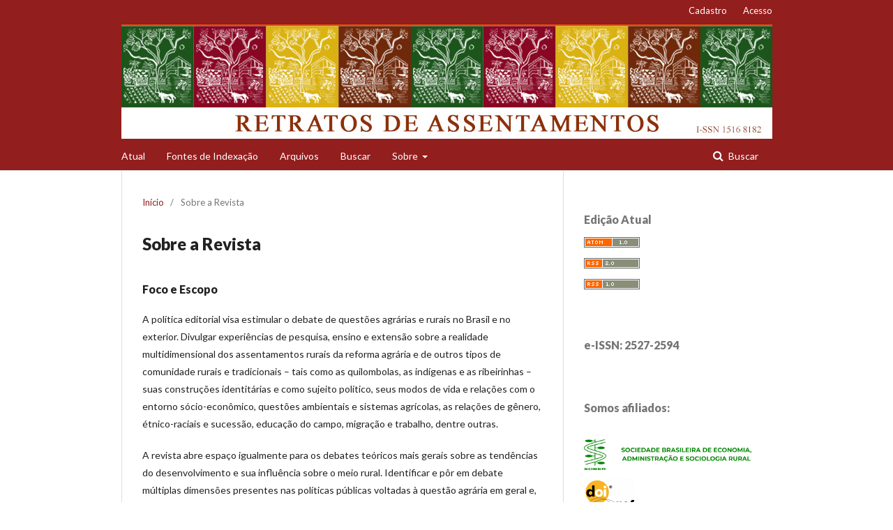

--- FILE ---
content_type: text/html; charset=utf-8
request_url: https://retratosdeassentamentos.com/index.php/retratos/about
body_size: 39823
content:
	<!DOCTYPE html>
<html lang="pt-BR" xml:lang="pt-BR">
<head>
	<meta charset="utf-8">
	<meta name="viewport" content="width=device-width, initial-scale=1.0">
	<title>
		Sobre a Revista
							| Retratos de Assentamentos
			</title>

	
<meta name="generator" content="Open Journal Systems 3.2.1.1">
<!-- Go to www.addthis.com/dashboard to customize your tools -->
<div class="addthis_native_toolbox"></div>
<!-- Go to www.addthis.com/dashboard to customize your tools -->
<script type="text/javascript" src="//s7.addthis.com/js/300/addthis_widget.js#pubid=ra-4fe7dbe326a9a0b4" async="async"></script>

	<link rel="stylesheet" href="https://retratosdeassentamentos.com/index.php/retratos/$$$call$$$/page/page/css?name=stylesheet" type="text/css" /><link rel="stylesheet" href="//fonts.googleapis.com/css?family=Lato:400,400i,900,900i" type="text/css" /><link rel="stylesheet" href="https://cdnjs.cloudflare.com/ajax/libs/font-awesome/4.7.0/css/font-awesome.css?v=3.2.1.1" type="text/css" /><style type="text/css">.pkp_structure_head { background: inherit center / cover no-repeat url("https://retratosdeassentamentos.com/public/journals/1/");}</style><link rel="stylesheet" href="https://retratosdeassentamentos.com/plugins/generic/citations/css/citations.css?v=3.2.1.1" type="text/css" /><link rel="stylesheet" href="https://retratosdeassentamentos.com/plugins/generic/doiInSummary/styles/doi.css?v=3.2.1.1" type="text/css" /><link rel="stylesheet" href="https://retratosdeassentamentos.com/plugins/generic/orcidProfile/css/orcidProfile.css?v=3.2.1.1" type="text/css" />
</head>
<body class="pkp_page_about pkp_op_index has_site_logo" dir="ltr">

	<div class="pkp_structure_page">

				<header class="pkp_structure_head" id="headerNavigationContainer" role="banner">
						 <nav class="cmp_skip_to_content" aria-label="Ir para os links de conteúdo">
	<a href="#pkp_content_main">Ir para o conteúdo principal</a>
	<a href="#siteNav">Ir para o menu de navegação principal</a>
		<a href="#pkp_content_footer">Ir para o rodapé</a>
</nav>

			<div class="pkp_head_wrapper">

				<div class="pkp_site_name_wrapper">
					<button class="pkp_site_nav_toggle">
						<span>Open Menu</span>
					</button>
										<div class="pkp_site_name">
																<a href="						https://retratosdeassentamentos.com/index.php/retratos/index
					" class="is_img">
							<img src="https://retratosdeassentamentos.com/public/journals/1/pageHeaderLogoImage_pt_BR.png" width="933" height="164" alt="Revista Retratos de Assentamentos" />
						</a>
										</div>
				</div>

				
				<nav class="pkp_site_nav_menu" aria-label="Navegação no Site">
					<a id="siteNav"></a>
					<div class="pkp_navigation_primary_row">
						<div class="pkp_navigation_primary_wrapper">
																				<ul id="navigationPrimary" class="pkp_navigation_primary pkp_nav_list">
								<li class="">
				<a href="https://retratosdeassentamentos.com/index.php/retratos/issue/current">
					Atual
				</a>
							</li>
								<li class="">
				<a href="https://retratosdeassentamentos.com/index.php/retratos/fontesindexa%C3%A7%C3%A3o">
					Fontes de Indexação
				</a>
							</li>
								<li class="">
				<a href="https://retratosdeassentamentos.com/index.php/retratos/issue/archive">
					Arquivos
				</a>
							</li>
															<li class="">
				<a href="https://retratosdeassentamentos.com/index.php/retratos/search/search">
					Buscar
				</a>
							</li>
								<li class="">
				<a href="https://retratosdeassentamentos.com/index.php/retratos/about">
					Sobre
				</a>
									<ul>
																					<li class="">
									<a href="https://retratosdeassentamentos.com/index.php/retratos/about">
										Sobre a Revista
									</a>
								</li>
																												<li class="">
									<a href="https://retratosdeassentamentos.com/index.php/retratos/direitosautoraiselicenciamento">
										Direitos autorais e licenciamento
									</a>
								</li>
																												<li class="">
									<a href="https://retratosdeassentamentos.com/index.php/retratos/acessoaberto">
										Acesso Aberto
									</a>
								</li>
																												<li class="">
									<a href="https://retratosdeassentamentos.com/index.php/retratos/about/submissions">
										Submissões
									</a>
								</li>
																												<li class="">
									<a href="https://retratosdeassentamentos.com/index.php/retratos/about/editorialTeam">
										Equipe Editorial
									</a>
								</li>
																												<li class="">
									<a href="https://retratosdeassentamentos.com/index.php/retratos/about/privacy">
										Declaração de Privacidade
									</a>
								</li>
																												<li class="">
									<a href="https://retratosdeassentamentos.com/index.php/retratos/arquivamento">
										Arquivamento
									</a>
								</li>
																												<li class="">
									<a href="https://retratosdeassentamentos.com/index.php/retratos/about/contact">
										Contato
									</a>
								</li>
																		</ul>
							</li>
			</ul>

				

																								
	<form class="pkp_search pkp_search_desktop" action="https://retratosdeassentamentos.com/index.php/retratos/search/search" method="get" role="search" aria-label="Pesquisa de artigos">
		<input type="hidden" name="csrfToken" value="8deef282e5f72ad0f4624ba82363a8f7">
				
			<input name="query" value="" type="text" aria-label="Termo de Busca">
		

		<button type="submit">
			Buscar
		</button>
		<div class="search_controls" aria-hidden="true">
			<a href="https://retratosdeassentamentos.com/index.php/retratos/search/search" class="headerSearchPrompt search_prompt" aria-hidden="true">
				Buscar
			</a>
			<a href="#" class="search_cancel headerSearchCancel" aria-hidden="true"></a>
			<span class="search_loading" aria-hidden="true"></span>
		</div>
	</form>
													</div>
					</div>
					<div class="pkp_navigation_user_wrapper" id="navigationUserWrapper">
							<ul id="navigationUser" class="pkp_navigation_user pkp_nav_list">
								<li class="profile">
				<a href="https://retratosdeassentamentos.com/index.php/retratos/user/register">
					Cadastro
				</a>
							</li>
								<li class="profile">
				<a href="https://retratosdeassentamentos.com/index.php/retratos/login">
					Acesso
				</a>
							</li>
										</ul>

					</div>
																		
	<form class="pkp_search pkp_search_mobile" action="https://retratosdeassentamentos.com/index.php/retratos/search/search" method="get" role="search" aria-label="Pesquisa de artigos">
		<input type="hidden" name="csrfToken" value="8deef282e5f72ad0f4624ba82363a8f7">
				
			<input name="query" value="" type="text" aria-label="Termo de Busca">
		

		<button type="submit">
			Buscar
		</button>
		<div class="search_controls" aria-hidden="true">
			<a href="https://retratosdeassentamentos.com/index.php/retratos/search/search" class="headerSearchPrompt search_prompt" aria-hidden="true">
				Buscar
			</a>
			<a href="#" class="search_cancel headerSearchCancel" aria-hidden="true"></a>
			<span class="search_loading" aria-hidden="true"></span>
		</div>
	</form>
									</nav>
			</div><!-- .pkp_head_wrapper -->
		</header><!-- .pkp_structure_head -->

						<div class="pkp_structure_content has_sidebar">
			<div class="pkp_structure_main" role="main">
				<a id="pkp_content_main"></a>

<div class="page page_about">
	<nav class="cmp_breadcrumbs" role="navigation" aria-label="Você está aqui:">
	<ol>
		<li>
			<a href="https://retratosdeassentamentos.com/index.php/retratos/index">
				Início
			</a>
			<span class="separator">/</span>
		</li>
		<li class="current">
			<span aria-current="page">
									Sobre a Revista
							</span>
		</li>
	</ol>
</nav>

	<h1>
		Sobre a Revista
	</h1>
	
	<div id="focusAndScope">
<h3>Foco e Escopo</h3>
<p>A política editorial visa estimular o debate de questões agrárias e rurais no Brasil e no exterior. Divulgar experiências de pesquisa, ensino e extensão sobre a realidade multidimensional dos assentamentos rurais da reforma agrária e de outros tipos de comunidade rurais e tradicionais – tais como as quilombolas, as indígenas e as ribeirinhas – suas construções identitárias e como sujeito político, seus modos de vida e relações com o entorno sócio-econômico, questões ambientais e sistemas agrícolas, as relações de gênero, étnico-raciais e sucessão, educação do campo, migração e trabalho, dentre outras.</p>
<p>A revista abre espaço igualmente para os debates teóricos mais gerais sobre as tendências do desenvolvimento e sua influência sobre o meio rural. Identificar e pôr em debate múltiplas dimensões presentes nas políticas públicas voltadas à questão agrária em geral e, também, àquelas dirigidas aos segmentos que ocupam diferentes espaços na trama que envolve os rumos do meio rural. Temos por objetivo socializar tais experiências junto a estudantes, pesquisadores, instituições públicas e movimentos sociais.</p>
<p>A revista estimula a publicação de trabalhos de graduação e de pós-graduação em coautoria com os(as) professores(as) orientadores(as). Portanto, a revista aceitará manuscritos de graduandos, mestrandos e doutorandos nos quais constem, obrigatoriamente, a coautoria dos orientadores(as).</p>
</div>
<div id="peerReviewProcess">
<h3>Processo de Avaliação pelos Pares</h3>
<p>Os manuscritos recebidos pela Retratos de Assentamentos são submetidos a processo de revisão por pares. O corpo editorial escolhe pareceristas externos, especialistas na área discutida no manuscrito, sendo responsáveis por realizar avaliação cega. Esses pareceres são enviados aos autores, para possível revisão, de acordo com as sugestões e correções. Os manuscritos serão encaminhados para publicação somente após o final da avaliação pelos especialistas externos e a aprovação pelo corpo editorial da revista.</p>
<p> </p>
<h3>Política de Ética</h3>
<p><strong>Política de Ética em Publicações e Declaração de Procedimentos Impróprios em Publicações</strong></p>
<p>Este Periódico (Revista) tem o compromisso com a ética e qualidade na publicação. Apoiamos padrões de comportamento ético esperado para todas as partes envolvidas na publicação na revista: do autor, do editor da revista, dos revisores e do editor. Não aceitamos plágio ou qualquer outro comportamento antiético.</p>
<p><strong>Deveres dos Editores</strong>:</p>
<p>• <strong>Decisão de publicação</strong>: O editor da revista é responsável por decidir quais dos artigos submetidos à revista devem ser publicados. O editor é guiado pelas políticas do conselho editorial da revista, em estrita observância aos requisitos legais em matéria de difamação, violação de direitos autorais e plágio. O editor pode consultar o conselho editorial ou colaboradores na tomada de decisões.</p>
<p>• <strong>Regras Justas</strong>: O editor deve avaliar manuscritos para o seu conteúdo intelectual, sem distinção de raça, sexo, orientação sexual, crença religiosa, origem étnica, nacionalidade ou a filosofia política dos autores.</p>
<p>• <strong>Confidencialidade</strong>: O editor e qualquer membro da equipe editorial não devem divulgar qualquer informação sobre um manuscrito submetido a qualquer outra pessoa, com exceção do próprio autor, revisores, potenciais colaboradores, outros conselheiros editoriais, e do editor, conforme o caso.</p>
<p>• <strong>Divulgação e Conflitos de interesse</strong>: O editor não deve usar informações que não tenham sido publicadas em sua própria investigação sem o consentimento expresso e por escrito do autor. O editor deve abster-se de avaliar manuscritos nos quais haja algum conflito de interesse resultante de relacionamentos competitivos ou colaborativos, bem como qualquer outro tipo de relacionamento ou conexões com qualquer um dos autores, empresas ou (possivelmente) instituições que estejam ligadas / conectadas aos artigos.</p>
<p>• <strong>Participação e cooperação nas investigações</strong>: O editor deve tomar medidas de resposta razoáveis quando reclamações éticas forem apresentadas em relação a um manuscrito submetido ou artigo publicado.</p>
<p><strong>Deveres dos Revisores</strong>:</p>
<p>• Contribuição para a decisão Editorial: A revisão por pares ajuda o editor na tomada de decisões editoriais e, por meio das comunicações editoriais com o autor pode, também auxiliar o autor na melhoria do artigo.</p>
<p>• <strong>Pontualidade</strong>: Qualquer árbitro selecionado que não se sinta qualificado para avaliar a pesquisa relatada em um manuscrito, ou sabe que a sua imediata revisão será impossível, deve notificar o editor e desculpar-se do processo de revisão.</p>
<p>• <strong>Confidencialidade</strong>: Todos os manuscritos recebidos para avaliação devem ser tratados como documentos confidenciais. Eles não devem ser mostrados ou discutidos com os outros.</p>
<p>• <strong>Padrões de objetividade</strong>: Comentários devem ser conduzidos de forma objetiva e os avaliadores devem expressar suas opiniões claramente com argumentos de apoio.</p>
<p>• <strong>Reconhecimento da Fonte</strong>: Pares avaliadores devem identificar obras publicadas relevantes que não tenham sido citadas pelos autores. O revisor, também deve chamar a atenção do editor sobre qualquer semelhança substancial ou sobreposição entre o manuscrito em questão e qualquer outro documento publicado de que tenham conhecimento pessoal.</p>
<p>• <strong>Divulgação e Conflitos de Interesse</strong>: Informação privilegiada ou ideias obtidas por meio da avaliação pelos pares devem ser mantidas em sigilo e não utilizadas para proveito pessoal. Os revisores não devem considerar manuscritos nos quais tenham algum conflito de interesse resultante de relacionamentos competitivos ou colaborativos, bem como qualquer outro tipo de relacionamento ou conexões com qualquer um dos autores, empresas  ou (possivelmente) instituições que estejam ligadas / conectadas aos artigos.</p>
<p><strong>Deveres dos Autores</strong>:</p>
<p>• <strong>Padrões de descrição:</strong> Autores de relatórios de pesquisas originais deverão apresentar uma descrição  preciso da trabalho realizado, bem como uma análise objetiva de seu significado. Dados subjacentes devem ser apresentados com precisão no artigo. Um documento deve conter detalhes e referências suficientes para permitir que outros possam replicar o trabalho. Declarações fraudulentas ou intencionalmente imprecisas constituem um comportamento antiético e são inaceitáveis.</p>
<p>• <strong>Originalidade e Plágio</strong>: Os autores devem garantir que suas obras sejam totalmente originais, e se os autores usaram o trabalho e / ou palavras de outros autores, estas devem ter sido devidamente citadas Plágio, em todas as suas formas, constitui um comportamento antiético de publicação e é inaceitável.</p>
<p>• <strong>Publicações múltiplas, redundantes ou concorrentes</strong>: Um autor não deve, em geral, publicar manuscritos que descrevam, essencialmente, a mesma pesquisa em mais de uma revista ou publicação primária. Submeter o mesmo manuscrito a mais de uma revista simultaneamente e / ou publicar o mesmo artigo em diferentes revistas constituem um comportamento antiético de publicação e é inaceitável.</p>
<p>• <strong>Reconhecimento de Fontes</strong>: Reconhecimento adequado do trabalho dos outros deve ser feito sempre. Os autores devem citar as publicações que têm sido influente na determinação da natureza do trabalho relatado. As informações obtidas em caráter privado, como na conversa, correspondência, ou discussão com terceiros, não devem ser utilizadas ou relatadas sem permissão explícita e por escrito da fonte. As informações obtidas no curso de serviços confidenciais, tais como manuscritos de arbitragem ou pedidos de subvenção, não devem ser utilizados sem a autorização explícita e por escrito do autor do trabalho envolvido nesses serviços.</p>
<p>• <strong>Autoria do Artigo</strong>: A autoria deve ser limitada aqueles que fizeram uma contribuição significativa para a concepção, projeto, execução ou interpretação do estudo relatado. Todos aqueles que fizeram contribuições significativas devem ser listados como coautores. Outros que tenham participado em aspectos substantivos do projeto de pesquisa, também devem ser reconhecidos ou listados como colaboradores. O autor deve se assegurar que todos os coautores adequados e nenhum inadequado estão incluídos no artigo, que todos os coautores viram, aprovaram a versão final do documento e concordaram em sua apresentação para publicação.</p>
<p>• <strong>Divulgação e Conflitos de Interesses</strong>: Todos os autores devem divulgar em seus manuscritos qualquer conflito de interesse financeiro ou substantivo / material que poderia influenciar os resultados ou as interpretações em seus manuscritos. Todas as fontes de apoio financeiro para o projeto devem ser divulgadas.</p>
<p>• <strong>Erros fundamentais em obras publicadas</strong>: Quando um autor descobre um erro significativo ou imprecisão na sua própria obra publicada, é obrigação do autor notificar, imediatamente, o editor da revista ou editora e cooperar com o editor para retratar ou corrigir o artigo.</p>
<p> </p>
<p><strong>Deveres do <em>Publisher</em></strong></p>
<p>Estamos empenhados em garantir que a obtenção de verbas de publicidade, reimpressão ou outra receita comercial não tenha qualquer impacto ou influência sobre as decisões editoriais.</p>
<p>Os nossos artigos são revisados para garantir a qualidade das publicações científicas e, também somos usuários de <strong>CopySpider</strong>(<em>software</em> para identificação de plágio).</p>
<p>* <strong>Esta Política de Ética é baseada em recomendações da Elsevier e do COPE Diretrizes de Melhores Práticas para Editores de Revistas</strong></p>
<p>*<strong> </strong><strong>This statement is based on Elsevier recommendations and COPE's Best Practice Guidelines for Journal Editors</strong></p>
<p> </p>
</div>
<div id="openAccessPolicy">
<h3>Política de Acesso Livre</h3>
<p>Esta revista oferece acesso livre imediato ao seu conteúdo, seguindo o princípio de que disponibilizar gratuitamente o conhecimento científico ao público proporciona maior democratização mundial do conhecimento.</p>
</div>
<div id="custom-0">
<h3>Política de Ética</h3>
<p>A Retratos de Assentamentos adota integralmente as <em><a href="http://publicationethics.org/resources/international-standards-for-editors-and-authors" target="_blank" rel="noopener">Boas Práticas da Publicação Científica</a></em><em>: um manual para autores, revisores, editores e integrantes de Corpos Editoriais - <strong>Committee on Publication Ethics (COPE)</strong><strong>.</strong></em></p>
<p>Os manuscritos que não estiverem de acordo com as Normas de Publicação serão devolvidos aos autores.</p>
<p> </p>
<p><strong>Política de Ética em Publicações e Declaração de Procedimentos Impróprios em Publicações</strong></p>
<p>Este Periódico (Revista) tem o compromisso com a ética e qualidade na publicação. Apoiamos padrões de comportamento ético esperado para todas as partes envolvidas na publicação na revista: do autor, do editor da revista, dos revisores e do editor. Não aceitamos plágio ou qualquer outro comportamento antiético.</p>
<p><strong>Deveres dos Editores</strong>:</p>
<p>• <strong>Decisão de publicação</strong>: O editor da revista é responsável por decidir quais dos artigos submetidos à revista devem ser publicados. O editor é guiado pelas políticas do conselho editorial da revista, em estrita observância aos requisitos legais em matéria de difamação, violação de direitos autorais e plágio. O editor pode consultar o conselho editorial ou colaboradores na tomada de decisões.</p>
<p>• <strong>Regras Justas</strong>: O editor deve avaliar manuscritos para o seu conteúdo intelectual, sem distinção de raça, sexo, orientação sexual, crença religiosa, origem étnica, nacionalidade ou a filosofia política dos autores.</p>
<p>• <strong>Confidencialidade</strong>: O editor e qualquer membro da equipe editorial não devem divulgar qualquer informação sobre um manuscrito submetido a qualquer outra pessoa, com exceção do próprio autor, revisores, potenciais colaboradores, outros conselheiros editoriais, e do editor, conforme o caso.</p>
<p>• <strong>Divulgação e Conflitos de interesse</strong>: O editor não deve usar informações que não tenham sido publicadas em sua própria investigação sem o consentimento expresso e por escrito do autor. O editor deve abster-se de avaliar manuscritos nos quais haja algum conflito de interesse resultante de relacionamentos competitivos ou colaborativos, bem como qualquer outro tipo de relacionamento ou conexões com qualquer um dos autores, empresas ou (possivelmente) instituições que estejam ligadas / conectadas aos artigos.</p>
<p>• <strong>Participação e cooperação nas investigações</strong>: O editor deve tomar medidas de resposta razoáveis quando reclamações éticas forem apresentadas em relação a um manuscrito submetido ou artigo publicado.</p>
<p><strong>Deveres dos Revisores</strong>:</p>
<p>• Contribuição para a decisão Editorial: A revisão por pares ajuda o editor na tomada de decisões editoriais e, por meio das comunicações editoriais com o autor pode, também auxiliar o autor na melhoria do artigo.</p>
<p>• <strong>Pontualidade</strong>: Qualquer árbitro selecionado que não se sinta qualificado para avaliar a pesquisa relatada em um manuscrito, ou sabe que a sua imediata revisão será impossível, deve notificar o editor e desculpar-se do processo de revisão.</p>
<p>• <strong>Confidencialidade</strong>: Todos os manuscritos recebidos para avaliação devem ser tratados como documentos confidenciais. Eles não devem ser mostrados ou discutidos com os outros.</p>
<p>• <strong>Padrões de objetividade</strong>: Comentários devem ser conduzidos de forma objetiva e os avaliadores devem expressar suas opiniões claramente com argumentos de apoio.</p>
<p>• <strong>Reconhecimento da Fonte</strong>: Pares avaliadores devem identificar obras publicadas relevantes que não tenham sido citadas pelos autores. O revisor, também deve chamar a atenção do editor sobre qualquer semelhança substancial ou sobreposição entre o manuscrito em questão e qualquer outro documento publicado de que tenham conhecimento pessoal.</p>
<p>• <strong>Divulgação e Conflitos de Interesse</strong>: Informação privilegiada ou ideias obtidas por meio da avaliação pelos pares devem ser mantidas em sigilo e não utilizadas para proveito pessoal. Os revisores não devem considerar manuscritos nos quais tenham algum conflito de interesse resultante de relacionamentos competitivos ou colaborativos, bem como qualquer outro tipo de relacionamento ou conexões com qualquer um dos autores, empresas  ou (possivelmente) instituições que estejam ligadas / conectadas aos artigos.</p>
<p><strong>Deveres dos Autores</strong>:</p>
<p>• <strong>Padrões de descrição:</strong> Autores de relatórios de pesquisas originais deverão apresentar uma descrição  preciso da trabalho realizado, bem como uma análise objetiva de seu significado. Dados subjacentes devem ser apresentados com precisão no artigo. Um documento deve conter detalhes e referências suficientes para permitir que outros possam replicar o trabalho. Declarações fraudulentas ou intencionalmente imprecisas constituem um comportamento antiético e são inaceitáveis.</p>
<p>• <strong>Originalidade e Plágio</strong>: Os autores devem garantir que suas obras sejam totalmente originais, e se os autores usaram o trabalho e / ou palavras de outros autores, estas devem ter sido devidamente citadas Plágio, em todas as suas formas, constitui um comportamento antiético de publicação e é inaceitável.</p>
<p>• <strong>Publicações múltiplas, redundantes ou concorrentes</strong>: Um autor não deve, em geral, publicar manuscritos que descrevam, essencialmente, a mesma pesquisa em mais de uma revista ou publicação primária. Submeter o mesmo manuscrito a mais de uma revista simultaneamente e / ou publicar o mesmo artigo em diferentes revistas constituem um comportamento antiético de publicação e é inaceitável.</p>
<p>• <strong>Reconhecimento de Fontes</strong>: Reconhecimento adequado do trabalho dos outros deve ser feito sempre. Os autores devem citar as publicações que têm sido influente na determinação da natureza do trabalho relatado. As informações obtidas em caráter privado, como na conversa, correspondência, ou discussão com terceiros, não devem ser utilizadas ou relatadas sem permissão explícita e por escrito da fonte. As informações obtidas no curso de serviços confidenciais, tais como manuscritos de arbitragem ou pedidos de subvenção, não devem ser utilizados sem a autorização explícita e por escrito do autor do trabalho envolvido nesses serviços.</p>
<p>• <strong>Autoria do Artigo</strong>: A autoria deve ser limitada aqueles que fizeram uma contribuição significativa para a concepção, projeto, execução ou interpretação do estudo relatado. Todos aqueles que fizeram contribuições significativas devem ser listados como coautores. Outros que tenham participado em aspectos substantivos do projeto de pesquisa, também devem ser reconhecidos ou listados como colaboradores. O autor deve se assegurar que todos os coautores adequados e nenhum inadequado estão incluídos no artigo, que todos os coautores viram, aprovaram a versão final do documento e concordaram em sua apresentação para publicação.</p>
<p>• <strong>Divulgação e Conflitos de Interesses</strong>: Todos os autores devem divulgar em seus manuscritos qualquer conflito de interesse financeiro ou substantivo / material que poderia influenciar os resultados ou as interpretações em seus manuscritos. Todas as fontes de apoio financeiro para o projeto devem ser divulgadas.</p>
<p>• <strong>Erros fundamentais em obras publicadas</strong>: Quando um autor descobre um erro significativo ou imprecisão na sua própria obra publicada, é obrigação do autor notificar, imediatamente, o editor da revista ou editora e cooperar com o editor para retratar ou corrigir o artigo.</p>
<p> </p>
<p><strong>Deveres do <em>Publisher</em></strong></p>
<p>Estamos empenhados em garantir que a obtenção de verbas de publicidade, reimpressão ou outra receita comercial não tenha qualquer impacto ou influência sobre as decisões editoriais.</p>
<p>Os nossos artigos são revisados para garantir a qualidade das publicações científicas e, também somos usuários de <strong>CopySpider</strong>(<em>software</em> para identificação de plágio).</p>
<p>* <strong>Esta Política de Ética é baseada em recomendações da Elsevier e do COPE Diretrizes de Melhores Práticas para Editores de Revistas</strong></p>
</div>
<div id="custom-1">
<h3>Periodicidade</h3>
<p>Retratos de Assentamento recebe, em fluxo contínuo.</p>
</div>
<div id="history">
<h3>Histórico do periódico</h3>
<p>No ano de 2016, o Núcleo de Publicações Cientificas da Universidade de Araraquara, propôs aos editores gerentes das revistas a criação deste portal para que as publicações passassem a ser veiculadas eletronicamente, utilizando-se o Sistema de Editoração Eletrônica de Revistas (SEER).</p>
</div>
</div><!-- .page -->

	</div><!-- pkp_structure_main -->

									<div class="pkp_structure_sidebar left" role="complementary" aria-label="Barra lateral">
				 
<div class="pkp_block block_web_feed">
	<h2 class="title">Edição Atual</h2>
	<div class="content">
		<ul>
			<li>
				<a href="https://retratosdeassentamentos.com/index.php/retratos/gateway/plugin/WebFeedGatewayPlugin/atom">
					<img src="https://retratosdeassentamentos.com/lib/pkp/templates/images/atom.svg" alt="Logo Atom">
				</a>
			</li>
			<li>
				<a href="https://retratosdeassentamentos.com/index.php/retratos/gateway/plugin/WebFeedGatewayPlugin/rss2">
					<img src="https://retratosdeassentamentos.com/lib/pkp/templates/images/rss20_logo.svg" alt="Logo RSS2">
				</a>
			</li>
			<li>
				<a href="https://retratosdeassentamentos.com/index.php/retratos/gateway/plugin/WebFeedGatewayPlugin/rss">
					<img src="https://retratosdeassentamentos.com/lib/pkp/templates/images/rss10_logo.svg" alt="Logo RSS1">
				</a>
			</li>
		</ul>
	</div>
</div>
<div class="pkp_block block_custom" id="customblock-ISSN">
	<div class="content">
		<p><span class="title"> e-ISSN: 2527-2594</span></p>
	</div>
</div>
<div class="pkp_block block_custom" id="customblock-Logo">
	<div class="content">
		<p><strong><span class="title">Somos afiliados:</span></strong><br><span class="content"><a title="Sociedade Brasileira de Economistas Rurais" href="https://sober.org.br/congressos/"><img src="https://retratosdeassentamentos.com/public/site/images/tomariano/sober.png" alt="Sociedade Brasileira de Economistas Rurais" width="337" height="61"></a><img src="/public/site/images/tomariano/Crossref.png" alt="">&nbsp; &nbsp;&nbsp;<img src="https://retratosdeassentamentos.com/public/site/images/tomariano/abec.png" alt="Abec" width="126" height="53">&nbsp;</span></p>
	</div>
</div>
<div class="pkp_block block_custom" id="customblock-Visitors">
	<div class="content">
		<p><span class="title"><a title="Visit tracker" href="https://clustrmaps.com/site/1ba73"><img src="//www.clustrmaps.com/map_v2.png?d=ttaCA3n9O-8gmPqsoUvkcDvlIxHrRv4CVS8gK8eg4B0&amp;cl=ffffff"></a></span></p>
	</div>
</div>
<div class="pkp_block block_custom" id="customblock-Statistics">
	<div class="content">
		<p><a title="Estatísticas do Google Acadêmico" href="https://scholar.google.com.br/citations?user=k0nL_noAAAAJ&amp;hl=pt-BR"><img src="https://retratosdeassentamentos.com/public/site/images/tomariano/googlemetrics.jpg" alt="Google scholar" width="195" height="153"></a></p>
	</div>
</div>
<div class="pkp_block block_information">
	<h2 class="title">Informações</h2>
	<div class="content">
		<ul>
							<li>
					<a href="https://retratosdeassentamentos.com/index.php/retratos/information/readers">
						Para Leitores
					</a>
				</li>
										<li>
					<a href="https://retratosdeassentamentos.com/index.php/retratos/information/authors">
						Para Autores
					</a>
				</li>
										<li>
					<a href="https://retratosdeassentamentos.com/index.php/retratos/information/librarians">
						Para Bibliotecários
					</a>
				</li>
					</ul>
	</div>
</div>
<div class="pkp_block block_language">
	<h2 class="title">
		Idioma
	</h2>

	<div class="content">
		<ul>
							<li class="locale_en_US" lang="en-US">
					<a href="https://retratosdeassentamentos.com/index.php/retratos/user/setLocale/en_US?source=%2Findex.php%2Fretratos%2Fabout">
						English
					</a>
				</li>
							<li class="locale_es_ES" lang="es-ES">
					<a href="https://retratosdeassentamentos.com/index.php/retratos/user/setLocale/es_ES?source=%2Findex.php%2Fretratos%2Fabout">
						Español (España)
					</a>
				</li>
							<li class="locale_pt_BR current" lang="pt-BR">
					<a href="https://retratosdeassentamentos.com/index.php/retratos/user/setLocale/pt_BR?source=%2Findex.php%2Fretratos%2Fabout">
						Português (Brasil)
					</a>
				</li>
					</ul>
	</div>
</div><!-- .block_language -->
<div class="pkp_block block_make_submission">
	<h2 class="pkp_screen_reader">
		Enviar Submissão
	</h2>

	<div class="content">
		<a class="block_make_submission_link" href="https://retratosdeassentamentos.com/index.php/retratos/about/submissions">
			Enviar Submissão
		</a>
	</div>
</div>
<div class="pkp_block block_Keywordcloud">
	<h2 class="title">Palavras-chave</h2>
	<div class="content" id='wordcloud'></div>

	<script>
		function randomColor() {
			var cores = ['#1f77b4', '#ff7f0e', '#2ca02c', '#d62728', '#9467bd', '#8c564b', '#e377c2', '#7f7f7f', '#bcbd22', '#17becf'];
			return cores[Math.floor(Math.random()*cores.length)];
		}

					document.addEventListener("DOMContentLoaded", function() {
				var keywords = [{"text":"usinas hidrel\u00e9tricas","size":1},{"text":"agroecossistema","size":1},{"text":"rural paradoxal","size":1},{"text":"singularidades rurais","size":1},{"text":"saberes","size":1},{"text":"pr\u00e1ticas sustent\u00e1veis","size":1},{"text":"patrim\u00f4nio imaterial","size":1},{"text":"festas religiosas","size":1},{"text":"quermesse.","size":1},{"text":"pol\u00edticas p\u00fablicas.","size":1},{"text":"trabalhadores do campo.","size":1},{"text":"estudo bibliom\u00e9trico","size":1},{"text":"indicadores ambientais.","size":1},{"text":"diversidade social.","size":1},{"text":"projeto de assentamento sustent\u00e1vel","size":1},{"text":"organiza\u00e7\u00e3o social","size":1},{"text":"pds \u2013 projeto de desenvolvimento sustent\u00e1vel","size":1},{"text":"assentamento periurbano","size":1},{"text":"novo rual","size":1},{"text":"discurso pol\u00edtico","size":1},{"text":"teoria das justifica\u00e7\u00f5es","size":1},{"text":"semi\u00e1rido.","size":1},{"text":"apicultura.","size":1},{"text":"boas pr\u00e1ticas de fabrica\u00e7\u00e3o","size":1},{"text":"qualidade.","size":1},{"text":"produ\u00e7\u00e3o de esteiras","size":1},{"text":"campos dos goytacazes.","size":1},{"text":"\u00c1reas de reserva legal","size":1},{"text":"\u00c1reas de preserva\u00e7\u00e3o permanente","size":1},{"text":"bioma pampa","size":1},{"text":"parlamentares","size":1},{"text":"fun\u00e7\u00e3o social da propriedade","size":1},{"text":"prote\u00e7\u00e3o ambiental","size":1},{"text":"produtividade de im\u00f3veis rurais.","size":1},{"text":"terra","size":1},{"text":"crises","size":1},{"text":"pol\u00edtica fundi\u00e1ria.","size":1},{"text":"banco mundial.","size":1},{"text":"partido dos trabalhadores","size":1},{"text":"comuna da terra","size":1},{"text":"brics","size":1},{"text":"transi\u00e7\u00e3o agroecol\u00f3gica.","size":1},{"text":"apropria\u00e7\u00e3o da terra","size":1},{"text":"movimento dos trabalhadores rurais sem terra","size":1},{"text":"escola.","size":1},{"text":"conflito","size":1},{"text":"cotidiano","size":1},{"text":"religiosidade camponesa","size":1},{"text":"forma\u00e7\u00e3o.","size":1},{"text":"pluriapropria\u00e7\u00e3o","size":1}];
				var totalWeight = 0;
				var width = 300;
				var height = 200;
				var transitionDuration = 200;	
				var length_keywords = keywords.length;
				var layout = d3.layout.cloud();

				layout.size([width, height])
					.words(keywords)
					.fontSize(function(d)
					{
						return fontSize(+d.size);
					})
					.on('end', draw);
				
				var svg = d3.select("#wordcloud").append("svg")
					.attr("viewBox", "0 0 " + width + " " + height)	
					.attr("width", '100%');		
				
				function update() {
					var words = layout.words();
					fontSize = d3.scaleLinear().range([16, 34]);
					if (words.length) {
						fontSize.domain([+words[words.length - 1].size || 1, +words[0].size]);
					}
				}
				
				keywords.forEach(function(item,index){totalWeight += item.size;});

				update();

				function draw(words, bounds) {
					var w = layout.size()[0],
						h = layout.size()[1];

					scaling = bounds
						? Math.min(
							w / Math.abs(bounds[1].x - w / 2),
							w / Math.abs(bounds[0].x - w / 2),
							h / Math.abs(bounds[1].y - h / 2),
							h / Math.abs(bounds[0].y - h / 2),
						) / 2
						: 1;

					svg
					.append("g")
					.attr(
						"transform",
						"translate(" + [w >> 1, h >> 1] + ")scale(" + scaling + ")",
					)
					.selectAll("text")
						.data(words)
					.enter().append("text")
						.style("font-size", function(d) { return d.size + "px"; })
						.style("font-family", 'serif')
						.style("fill", randomColor)
						.style('cursor', 'pointer')
						.style('opacity', 0.7)
						.attr('class', 'keyword')
						.attr("text-anchor", "middle")
						.attr("transform", function(d) {
							return "translate(" + [d.x, d.y] + ")rotate(" + d.rotate + ")";
						}) 
						.text(function(d) { return d.text; })
						.on("click", function(d, i){
							window.location = "https://retratosdeassentamentos.com/index.php/retratos/search?query=QUERY_SLUG".replace(/QUERY_SLUG/, encodeURIComponent(''+d.text+''));
						})
						.on("mouseover", function(d, i) {
							d3.select(this).transition()
								.duration(transitionDuration)
								.style('font-size',function(d) { return (d.size + 3) + "px"; })
								.style('opacity', 1);
						})
						.on("mouseout", function(d, i) {
							d3.select(this).transition()
								.duration(transitionDuration)
								.style('font-size',function(d) { return d.size + "px"; })
								.style('opacity', 0.7);
						})
						.on('resize', function() { update() });
				}

				layout.start();

			});
			</script>
</div>

			</div><!-- pkp_sidebar.left -->
			</div><!-- pkp_structure_content -->

<div class="pkp_structure_footer_wrapper" role="contentinfo">
	<a id="pkp_content_footer"></a>

	<div class="pkp_structure_footer">

					<div class="pkp_footer_content">
				<p><strong>Revista Retratos de Assentamentos e-ISSN: 2527-2594 </strong></p>
<p>Rua Carlos Gomes, 1338, Centro / Araraquara-SP / Brasil / CEP 14801-340</p>
			</div>
		
		<div class="pkp_brand_footer" role="complementary">
			<a href="https://retratosdeassentamentos.com/index.php/retratos/about/aboutThisPublishingSystem">
				<img alt="Mais informações sobre o sistema de publicação, a plataforma e o fluxo de publicação do OJS/PKP." src="https://retratosdeassentamentos.com/templates/images/ojs_brand.png">
			</a>
		</div>
	</div>
</div><!-- pkp_structure_footer_wrapper -->

</div><!-- pkp_structure_page -->

<script src="//ajax.googleapis.com/ajax/libs/jquery/3.3.1/jquery.min.js?v=3.2.1.1" type="text/javascript"></script><script src="//ajax.googleapis.com/ajax/libs/jqueryui/1.12.0/jquery-ui.min.js?v=3.2.1.1" type="text/javascript"></script><script src="https://retratosdeassentamentos.com/lib/pkp/js/lib/jquery/plugins/jquery.tag-it.js?v=3.2.1.1" type="text/javascript"></script><script src="https://retratosdeassentamentos.com/plugins/themes/default/js/lib/popper/popper.js?v=3.2.1.1" type="text/javascript"></script><script src="https://retratosdeassentamentos.com/plugins/themes/default/js/lib/bootstrap/util.js?v=3.2.1.1" type="text/javascript"></script><script src="https://retratosdeassentamentos.com/plugins/themes/default/js/lib/bootstrap/dropdown.js?v=3.2.1.1" type="text/javascript"></script><script src="https://retratosdeassentamentos.com/plugins/themes/default/js/main.js?v=3.2.1.1" type="text/javascript"></script><script src="https://d3js.org/d3.v4.js?v=3.2.1.1" type="text/javascript"></script><script src="https://cdn.jsdelivr.net/gh/holtzy/D3-graph-gallery@master/LIB/d3.layout.cloud.js?v=3.2.1.1" type="text/javascript"></script><script type="text/javascript">			var _paq = _paq || [];
			  _paq.push(['trackPageView']);
			  _paq.push(['enableLinkTracking']);
			  (function() {
			    var u="//piwik.retratosdeassentamentos.com/";
			    _paq.push(['setTrackerUrl', u+'piwik.php']);
			    _paq.push(['setSiteId', 19277]);
			    _paq.push(['setDocumentTitle', "retratos"]);
			    var d=document, g=d.createElement('script'), s=d.getElementsByTagName('script')[0];
			    g.type='text/javascript'; g.async=true; g.defer=true; g.src=u+'piwik.js'; s.parentNode.insertBefore(g,s);
			  })();</script>


</body>
</html>
